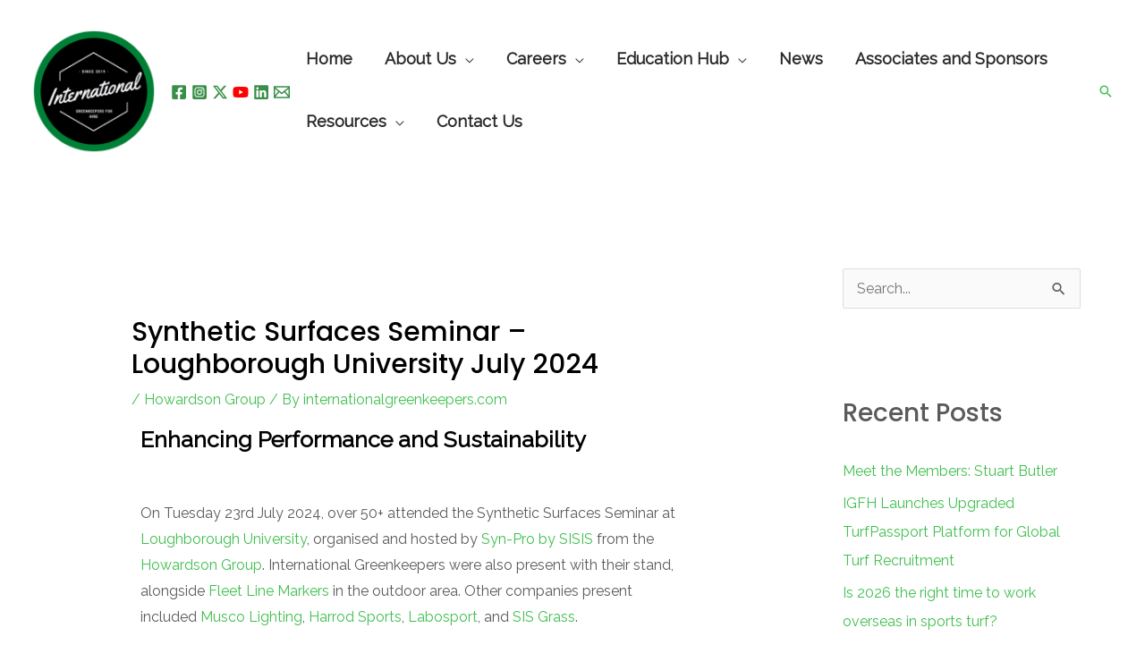

--- FILE ---
content_type: text/html; charset=utf-8
request_url: https://www.google.com/recaptcha/api2/aframe
body_size: 266
content:
<!DOCTYPE HTML><html><head><meta http-equiv="content-type" content="text/html; charset=UTF-8"></head><body><script nonce="wpc_JUawRcdMHzoMYoI8Jw">/** Anti-fraud and anti-abuse applications only. See google.com/recaptcha */ try{var clients={'sodar':'https://pagead2.googlesyndication.com/pagead/sodar?'};window.addEventListener("message",function(a){try{if(a.source===window.parent){var b=JSON.parse(a.data);var c=clients[b['id']];if(c){var d=document.createElement('img');d.src=c+b['params']+'&rc='+(localStorage.getItem("rc::a")?sessionStorage.getItem("rc::b"):"");window.document.body.appendChild(d);sessionStorage.setItem("rc::e",parseInt(sessionStorage.getItem("rc::e")||0)+1);localStorage.setItem("rc::h",'1769563585111');}}}catch(b){}});window.parent.postMessage("_grecaptcha_ready", "*");}catch(b){}</script></body></html>

--- FILE ---
content_type: text/css
request_url: https://internationalgreenkeepers.com/wp-content/uploads/elementor/css/post-4644.css?ver=1768375345
body_size: -7
content:
.elementor-4644 .elementor-element.elementor-element-fd751ed{--display:flex;}.elementor-4644 .elementor-element.elementor-element-07c302c{font-size:25px;color:#000000;}.elementor-4644 .elementor-element.elementor-element-0eba305{--display:flex;}.elementor-4644 .elementor-element.elementor-element-3e72b2b{--display:flex;}.elementor-4644 .elementor-element.elementor-element-70cfdba{--display:flex;--flex-direction:row;--container-widget-width:initial;--container-widget-height:100%;--container-widget-flex-grow:1;--container-widget-align-self:stretch;--flex-wrap-mobile:wrap;--gap:0px 0px;--row-gap:0px;--column-gap:0px;}.elementor-4644 .elementor-element.elementor-element-c6744f0{--display:flex;--flex-direction:column;--container-widget-width:100%;--container-widget-height:initial;--container-widget-flex-grow:0;--container-widget-align-self:initial;--flex-wrap-mobile:wrap;}.elementor-4644 .elementor-element.elementor-element-685f43b{--display:flex;--flex-direction:column;--container-widget-width:100%;--container-widget-height:initial;--container-widget-flex-grow:0;--container-widget-align-self:initial;--flex-wrap-mobile:wrap;}.elementor-4644 .elementor-element.elementor-element-1f36401{--display:flex;}.elementor-4644 .elementor-element.elementor-element-45e9bd9{--display:flex;}.elementor-4644 .elementor-element.elementor-element-d8ecf35{--display:flex;}.elementor-4644 .elementor-element.elementor-element-f70c550{--display:flex;}.elementor-4644 .elementor-element.elementor-element-2cf6ade{--e-image-carousel-slides-to-show:2;}.elementor-4644 .elementor-element.elementor-element-494d4d9{--display:flex;}.elementor-4644 .elementor-element.elementor-element-15bca8a{--display:flex;}.elementor-4644 .elementor-element.elementor-element-d8b72f0{--display:flex;}.elementor-4644 .elementor-element.elementor-element-794f0fd{--display:flex;}.elementor-4644 .elementor-element.elementor-element-dbce94f{--display:flex;}.elementor-4644 .elementor-element.elementor-element-df019dc .gallery-item .gallery-caption{text-align:center;}@media(min-width:768px){.elementor-4644 .elementor-element.elementor-element-c6744f0{--width:50%;}.elementor-4644 .elementor-element.elementor-element-685f43b{--width:50%;}}